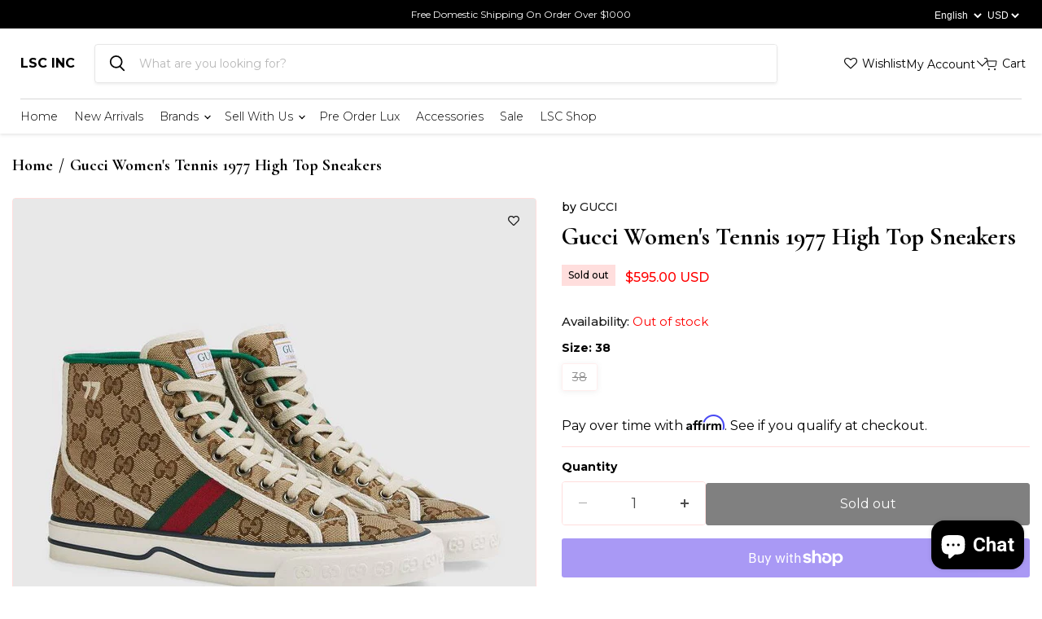

--- FILE ---
content_type: text/html; charset=utf-8
request_url: https://www.sellwithls.com/collections/all/products/gucci-beige-tennis-hightop-sneakers?view=recently-viewed
body_size: 1333
content:






















  












<li
  class="productgrid--item  imagestyle--cropped-medium      productitem--emphasis  product-recently-viewed-card    show-actions--mobile"
  data-product-item
  data-product-quickshop-url="/collections/all/products/gucci-beige-tennis-hightop-sneakers"
  
    data-recently-viewed-card
  
>
  <div class="productitem" data-product-item-content>
    
    
    
    

    

    

    <div class="productitem__container">
      <div class="product-recently-viewed-card-time" data-product-handle="gucci-beige-tennis-hightop-sneakers">
      <button
        class="product-recently-viewed-card-remove"
        aria-label="close"
        data-remove-recently-viewed
      >
        


                                                                      <svg class="icon-remove "    aria-hidden="true"    focusable="false"    role="presentation"    xmlns="http://www.w3.org/2000/svg" width="10" height="10" viewBox="0 0 10 10" xmlns="http://www.w3.org/2000/svg">      <path fill="currentColor" d="M6.08785659,5 L9.77469752,1.31315906 L8.68684094,0.225302476 L5,3.91214341 L1.31315906,0.225302476 L0.225302476,1.31315906 L3.91214341,5 L0.225302476,8.68684094 L1.31315906,9.77469752 L5,6.08785659 L8.68684094,9.77469752 L9.77469752,8.68684094 L6.08785659,5 Z"></path>    </svg>                                              

      </button>
    </div>

      <div class="productitem__image-container">
        







<div data-wlh-id="6097450303684" 
 data-wlh-link="/products/gucci-beige-tennis-hightop-sneakers?variant=37630461870276"
data-wlh-variantid="37630461870276" 
 data-wlh-price="595.0" 
 data-wlh-name="Gucci Women's Tennis 1977 High Top Sneakers" 
 data-wlh-image="//www.sellwithls.com/cdn/shop/products/627838_HVK70_9765_002_096_0000_Light-Womens-Gucci-Tennis-1977-high-top-sneaker_1024x.jpg?v=1606437092" 
 class="wishlist-hero-custom-button wishlisthero-floating" 
 data-wlh-mode="icon_only"
 data-wlh-view="Collection"
 style="left: auto;"></div> 
        
        <a
          class="productitem--image-link"
          href="/collections/all/products/gucci-beige-tennis-hightop-sneakers"
          tabindex="-1"
          data-product-page-link
        >
          <figure
            class="productitem--image"
            data-product-item-image
            
          >
            
              
                
                

  
    <noscript data-rimg-noscript>
      <img
        
          src="//www.sellwithls.com/cdn/shop/products/DSC00026_512x512.jpg?v=1651695221"
        

        alt="Gucci Women&#39;s Tennis 1977 High Top Sneakers"
        data-rimg="noscript"
        srcset="//www.sellwithls.com/cdn/shop/products/DSC00026_512x512.jpg?v=1651695221 1x, //www.sellwithls.com/cdn/shop/products/DSC00026_1024x1024.jpg?v=1651695221 2x, //www.sellwithls.com/cdn/shop/products/DSC00026_1536x1536.jpg?v=1651695221 3x, //www.sellwithls.com/cdn/shop/products/DSC00026_2048x2048.jpg?v=1651695221 4x"
        class="productitem--image-alternate"
        
        
      >
    </noscript>
  

  <img
    
      src="//www.sellwithls.com/cdn/shop/products/DSC00026_512x512.jpg?v=1651695221"
    
    alt="Gucci Women&#39;s Tennis 1977 High Top Sneakers"

    
      data-rimg="lazy"
      data-rimg-scale="1"
      data-rimg-template="//www.sellwithls.com/cdn/shop/products/DSC00026_{size}.jpg?v=1651695221"
      data-rimg-max="4000x4000"
      data-rimg-crop="false"
      
      srcset="data:image/svg+xml;utf8,<svg%20xmlns='http://www.w3.org/2000/svg'%20width='512'%20height='512'></svg>"
    

    class="productitem--image-alternate"
    
    
  >



  <div data-rimg-canvas></div>


              
              

  
    <noscript data-rimg-noscript>
      <img
        
          src="//www.sellwithls.com/cdn/shop/products/627838_HVK70_9765_002_096_0000_Light-Womens-Gucci-Tennis-1977-high-top-sneaker_512x512.jpg?v=1606437092"
        

        alt="Gucci Women&#39;s Tennis 1977 High Top Sneakers"
        data-rimg="noscript"
        srcset="//www.sellwithls.com/cdn/shop/products/627838_HVK70_9765_002_096_0000_Light-Womens-Gucci-Tennis-1977-high-top-sneaker_512x512.jpg?v=1606437092 1x, //www.sellwithls.com/cdn/shop/products/627838_HVK70_9765_002_096_0000_Light-Womens-Gucci-Tennis-1977-high-top-sneaker_799x799.jpg?v=1606437092 1.56x"
        class="productitem--image-primary"
        
        
      >
    </noscript>
  

  <img
    
      src="//www.sellwithls.com/cdn/shop/products/627838_HVK70_9765_002_096_0000_Light-Womens-Gucci-Tennis-1977-high-top-sneaker_512x512.jpg?v=1606437092"
    
    alt="Gucci Women&#39;s Tennis 1977 High Top Sneakers"

    
      data-rimg="lazy"
      data-rimg-scale="1"
      data-rimg-template="//www.sellwithls.com/cdn/shop/products/627838_HVK70_9765_002_096_0000_Light-Womens-Gucci-Tennis-1977-high-top-sneaker_{size}.jpg?v=1606437092"
      data-rimg-max="800x800"
      data-rimg-crop="false"
      
      srcset="data:image/svg+xml;utf8,<svg%20xmlns='http://www.w3.org/2000/svg'%20width='512'%20height='512'></svg>"
    

    class="productitem--image-primary"
    
    
  >



  <div data-rimg-canvas></div>


            

            


























<span class="productitem__badge productitem__badge--soldout">
    Sold out
  </span>
          </figure>
        </a>
      </div><div class="productitem--info">
        
          
        

        
          






























<div class="price productitem__price ">
  
    <div
      class="price__compare-at visible"
      data-price-compare-container
    >

      
        <span class="money price__original" data-price-original></span>
      
    </div>


    
      
      <div class="price__compare-at--hidden" data-compare-price-range-hidden>
        
          <span class="visually-hidden">Original price</span>
          <span class="money price__compare-at--min" data-price-compare-min>
            <span class=money>$0.00</span>
          </span>
          -
          <span class="visually-hidden">Original price</span>
          <span class="money price__compare-at--max" data-price-compare-max>
            <span class=money>$0.00</span>
          </span>
        
      </div>
      <div class="price__compare-at--hidden" data-compare-price-hidden>
        <span class="visually-hidden">Original price</span>
        <span class="money price__compare-at--single" data-price-compare>
          <span class=money>$0.00</span>
        </span>
      </div>
    
  

  <div class="price__current price__current--emphasize " data-price-container>

    

    
      
      
      <span class="money" data-price>
        <span class=money>$595.00</span>
      </span>
    
    
  </div>

  
    
    <div class="price__current--hidden" data-current-price-range-hidden>
      
        <span class="money price__current--min" data-price-min><span class=money>$595.00</span></span>
        -
        <span class="money price__current--max" data-price-max><span class=money>$595.00</span></span>
      
    </div>
    <div class="price__current--hidden" data-current-price-hidden>
      <span class="visually-hidden">Current price</span>
      <span class="money" data-price>
        <span class=money>$595.00</span>
      </span>
    </div>
  

  
    
    
    
    

    <div
      class="
        productitem__unit-price
        hidden
      "
      data-unit-price
    >
      <span class="productitem__total-quantity" data-total-quantity></span> | <span class="productitem__unit-price--amount money" data-unit-price-amount></span> / <span class="productitem__unit-price--measure" data-unit-price-measure></span>
    </div>
  

  
</div>


        

        <h2 class="productitem--title">
          <a href="/collections/all/products/gucci-beige-tennis-hightop-sneakers" data-product-page-link>
            Gucci Women's Tennis 1977 High Top Sneakers
          </a>
        </h2>

        
          
        

        

        
          

          
            
          
        

        
          <div class="productitem--description">
            <p>We guarantee this is an authentic Gucci Women's Tennis 1977 High Top Sneakers size 39 or full money back. This product is in excellent condition wi...</p>

            
              <a
                href="/collections/all/products/gucci-beige-tennis-hightop-sneakers"
                class="productitem--link"
                data-product-page-link
              >
                View full details
              </a>
            
          </div>
        
      </div>

      
    </div>
  </div>

  
    <script type="application/json" data-quick-buy-settings>
      {
        "cart_redirection": false,
        "money_format": "${{amount}}"
      }
    </script>
  
</li>


--- FILE ---
content_type: text/css
request_url: https://www.sellwithls.com/cdn/shop/t/41/assets/ced-cs-style.css?v=176516191328485435181676625419
body_size: 2211
content:
:root{--hoverColor: #c10029}.wishlist-hero-list-card .MuiButton-fullWidth.Mui-disabled{color:#fff;opacity:.7!important}.wishlist-hero-list-footer .MuiButtonBase-root{background:red!important;padding:12px;border-radius:5px!important;color:#fff!important}text.wishlist-hero-dyna-translate{display:none}.wishlist-hero-list-card .MuiCard-root{border:1px solid #ffdedd;box-shadow:none}#wishlist-hero-product-page-button{position:absolute;right:8px;z-index:2;top:8px}#wishlisthero-product-page-button-container button{width:40px!important;border-radius:5px!important;display:inline-flex!important;align-items:center;justify-content:center;transition:.3s linear}#wishlist-hero-product-page-button:hover #wishlisthero-product-page-button-container button{background:red!important}#wishlisthero-product-page-button-container button svg{transition:.3s linear}#wishlist-hero-product-page-button:hover #wishlisthero-product-page-button-container button svg{color:#fff}.cartitems-empty--inner .button-primary svg g path{stroke:#fff}.ced-empty-btn{margin-top:20px}.contact-page-content .form-fields-columns .form-field--half{width:calc(100% - 20px)}.breadcrumbs-container span{color:#000}.image-with-text--desktop-height-natural{padding:0}.animate-left-top{transform:translate3d(205px,72px,0)}.animate-left-bottom{transform:translate3d(205px,-92px,0)}.animate-right-top{transform:translate3d(-210px,75px,0)}.animate-right-bottom{transform:translate3d(-200px,-60%,0)}.cart-total.ced{display:flex;margin-top:0;justify-content:space-between}.cart-total.ced .cart-final-total{margin-top:-15px;border:none;padding-top:0}.collection_buttons_wrap .collection_tab_btns.button_active{background:var(--primarycolor);color:#fff}.cc-box{min-width:235px}.button-primary.flex_btn{position:relative;min-width:150px;min-height:50px;font-size:16px;display:inline-flex;justify-content:center;align-items:center}.button-primary.flex_btn:before{content:"";position:absolute;left:0;top:0;bottom:0;width:0;background:var(--hoverColor);height:100%;opacity:1;border-color:var(--hoverColor);transition:.3s linear;border-radius:0}.button-primary.flex_btn:hover:before{width:100%;opacity:1}.btn_span{z-index:2;display:inline-flex;align-items:center;justify-content:center;gap:10px;position:relative}.featured-collection__content .flickity-button,.button.flickity-button{transition:.3s linear}.featured-collection__content .flickity-button:hover,.flickity-button:hover{transform:translateY(-50%) scale(1);outline:none;box-shadow:none;background:var(--primarycolor);border-color:var(--primarycolor);color:var(--color-bg)}.flickity-button:hover path{fill:var(--color-bg)}.product-gallery--media-thumbnail[data-gallery-selected=true]{box-shadow:none}.product-gallery--media-thumbnail-img{border-radius:5px}.product-stock-level__badge-text{color:var(--primarycolor)}.options-selection__option-value-input:checked+.options-selection__option-value-name{background-color:#ffdedd00;box-shadow:#63636333 0 1px 7px}.product-recently-viewed--section button.flickity-button{border:none}.collection_buttons_wrap{margin:0 25px}.newsletter_box_outer .form-field.newsletter-input,.newsletter_box_outer .form-field.newsletter-submit{margin-top:0}.form-fields-inline.pxs-newsletter-form-fields{background:#fff}.form-field.newsletter-submit button{height:35px;display:inline-flex;justify-content:center;align-items:center;margin-left:-5px}.currency_language_wrapper select,.announcement-bar-text{font-size:12px}#footer_newsletter_email{border:none}.payment-icons,.site-footer-credits{margin-top:0}div>.mini-popup-container .mini-popup{background:var(--primarycolor)}.currency_language_wrapper select{cursor:pointer}.mini-popup-container .mini-popup [data-field=headerText],.mini-popup-container .mini-popup [data-field=close-button]{color:var(--color-bg)}.ced-testimonial-wrapper{overflow:hidden}.custom-content-list .cc-item{padding:0 8px;margin-bottom:16px}.flickity-page-dots .dot{background-color:var(--primarycolor);opacity:.2}#smsb-button-field-subscribe{color:var(--color-bg)}.smsb-subscribe-button-holder{background:var(--primarycolor)}.button-primary:focus{box-shadow:none}.site-header__link:hover,.site-header__link:hover .wishlist_text,.site-header-cart--button:hover,.site-header-actions__account-link:hover .my_account_btn{color:var(--primarycolor)}.site-header-cart--button:hover svg g path{stroke:var(--primarycolor)}.form-6-namespace #subscriptionForm{background-color:#ffffffeb;box-shadow:none;border-radius:10px}.quickshop-button svg,.quickshop-button svg path{stroke-width:1.5}.atc-button--text svg circle,.atc-button--text svg path{stroke-width:1.2}.wishlist-hero-header-title{width:max-content;float:left}.mandatory_field{color:red}.site-header-cart{width:auto;position:relative;top:0;transform:translate(0);right:0;bottom:0;margin-top:0}.wishlist-hero-dyna-translate{color:#000}.MuiCardActions-root .wishlist-hero-dyna-translate{cursor:pointer}.productitem--action-atc.disabled,.modal.modal--quickshop-full .shopify-payment-button__button[disabled]{cursor:not-allowed}.productitem__container .wishlisthero-floating:hover{background-color:transparent}.collection-list__content[data-layout=grid] .collection__item{height:100%}.collection__item.pxu-lia-block.pxu-lia-block--play a{text-decoration:none;display:flex;flex-direction:column;height:100%}.placeholder--image{height:100%;width:100%;object-fit:cover}.cart-shipping .cart-message.meta a,.affirm-modal-trigger{color:var(--primarycolor)}.site-navigation .navmenu-basic__item .navmenu-submenu{overflow:auto;max-height:calc(100vh - 300px)}.navmenu-link-depth-1:hover{color:var(--primarycolor)}.product__badge--sale{color:#000;background:#ffdedd}.cart-item--sale-price.money{text-decoration:line-through!important;color:#858585;margin-right:8px}.highlights-banner__text .highlights-banner__heading{font-size:20px}.mobileImg{display:none}.template-consignment .consignment{max-width:1440px}.image-with-text__image-wrapper img{border:1px solid #ffdedd;border-radius:4px}.pxs-image-with-text-button{position:relative;z-index:0}@media (min-width:1270px){.wishlist-hero-list-card.MuiGrid-grid-xl-2{flex-grow:0;max-width:33.33%;flex-basis:33.33%}}@media (max-width:1024px){.highlights-banner__container .highlights-banner__block{width:calc(33.33% - 10px);max-height:400px;margin-bottom:20px}}@media (min-width:821px){.image-with-text__content-wrapper.image-with-text-text-alignment-left{padding-left:20%;max-width:525px}.image-with-text__image-wrapper [data-aos=custom_animate1].animate-left-top.aos-animate{transform:translate3d(25px,15px,0)}.image-with-text__image-wrapper [data-aos=custom_animate2].animate-left-bottom.aos-animate{transform:translate3d(55px,20px,0)}.image-with-text__image-wrapper [data-aos=custom_animate4].animate-right-bottom.aos-animate{transform:translate3d(-60px,-8%,0)}.image-with-text__image-wrapper [data-aos=custom_animate3].animate-right-top.aos-animate{transform:translate3d(-115px,60px,0)}}@media (max-width:820px){.mobile-nav-panel .site-header-actions{flex-direction:column;justify-content:left}.mobile-nav-panel .site-header-actions li{width:100%;min-height:30px;align-items:center}.site-header-actions__account-link{margin-right:0}.mobile-nav-panel .login_popup_content.my_account_show_hide{left:0}.site-mobile-nav .site-header-actions li{opacity:1}.highlights-banner__container .highlights-banner__block{min-height:185px}.productgrid-listview .productitem--info{width:calc(100% - 70px)}.productgrid-listview .productgrid--item .productitem__container .productitem--actions{visibility:visible;opacity:1;top:42px;flex-direction:column}.productgrid-listview .productitem__container .productitem--action.atc--button{margin-right:0}.image-with-text__image-wrapper .big-img{width:60%;left:34px;top:-50px}.image-with-text__image-wrapper .animate-left-top{transform:translate3d(15px,-50px,0);width:45%;height:auto}.image-with-text__image-wrapper .img.animate-left-bottom{transform:translate3d(40px,-40px,0);width:45%;height:auto}.image-with-text__image-wrapper .img.animate-right-bottom{transform:translate3d(70px,0,0);width:45%;height:auto}.image-with-text__image-wrapper .img.animate-right-top{transform:translate3d(40px,35px,0);height:auto}.image-with-text--section.ced .image-with-text__content{padding-left:120px}.image-with-text__container{padding:0}.highlights-banner__container .highlights-banner__block{width:calc(33.33% - 16px)}.site-footer-block-newsletter .newsletter .form-fields-inline{max-width:44%}.custom-img-container{padding-bottom:40px}.custom-img-container,section.collection-list__container{padding-top:40px}.custom-img-container .img-box.img1{margin-top:0}.ced-testimonial-slide-wraper .article--excerpt-image img[data-rimg=loaded]{object-position:100%;object-fit:fill}#slide__show .slideshow__wrapper .slideshow-slide__background-link .slideshow-slide__image-wrapper{height:23rem}.featured-collection__container .home-section--title{margin-top:0}.ced-title-wrap .ced-title{margin-bottom:0}.site-footer-block-item.site-footer-block-newsletter{border-bottom:none}.site-footer-item .site-footer-information{margin-top:0}.site-mobile-nav .site-header-actions{height:auto;margin-top:18px}.site-mobile-nav .site-header-actions a{padding-left:0}.navmenu-link.navmenu-link-parent{padding-left:7px}.mobile-nav-content .navmenu-depth-2{background:none}.live-search-form .form-field-input.live-search-form-field{padding:15px}.utils-sortby-title{display:none}.ced-testimonial-list .flickity-viewport{min-height:450px!important}.pxs-image-with-text-background{padding-bottom:60%!important}ul.goto_links_wrapper{padding:0 0 0 8px}}@media (max-width:749px){.pxs-image-with-text-background{padding-bottom:100%!important;background-position:right!important}.pxs-image-with-text-wrapper .pxs-image-with-text-content-wrapper{position:absolute!important}.mobileImg{display:block}.wishlist-hero-list-footer .MuiButtonBase-root{width:100%!important;margin:5px 0}.highlights-banner__container .highlights-banner__block{width:100%}.highlights-banner__container .flickity-slider{flex-wrap:wrap}.quantity-selector{max-width:100%}.collection_buttons_wrap{margin:0}.highlights-banner__icon{height:auto}.image-with-text__image-wrapper .big-img{width:45%;left:0;top:0}.image-with-text__image-wrapper .animate-left-top{transform:translate3d(15px,-90px,0);width:35%}.image-with-text__image-wrapper .img.animate-right-bottom{transform:translate3d(-20px,50%,0);width:25%}.image-with-text__image-wrapper .img.animate-left-bottom{transform:translate3d(50px,75px,0);width:30%}.image-with-text__image-wrapper .img.animate-right-top{transform:translate3d(-40px,-20px,0);width:22%}.image-with-text__image-wrapper{margin-bottom:50px}.image-with-text--section.ced{margin-top:100px}.pxs-image-with-text-content .pxs-image-with-text-button{display:inline-flex;justify-content:center}.custom-content-list .cc-item{padding:0 6px}.cc-info{padding-left:6px;font-size:12px}.cc-box{padding:8px}.cc-box{min-width:166px}.pxs-image-with-text-content-wrapper.pxs-image-with-text-content-position-y-center.pxs-image-with-text-content-position-x-left{padding-left:15px}.image-with-text--section.ced .image-with-text__content{padding:2rem 1.5rem}.mini-popup-container .mini-popup{background:var(--primarycolor)}.featured-collection__content .flickity-slider{margin:0 8px}.custom-img-container .custom-img-box{margin:32px 0}.site-footer-block-newsletter .newsletter .form-fields-inline{max-width:100%}.payment-icons-item{margin-right:8px}.custom-img-container{padding-top:0}.site-header-cart{position:absolute;top:50%;transform:translateY(-50%);margin-top:0}.site-header-main{padding:5px 10px}.ced-testimonial-list .flickity-viewport{height:390px!important}.page-content.rte>div>img{margin-left:0}.productgrid-listview .productitem{min-height:130px}.cart-total.ced{flex-direction:column}.cart-subtotal{font-size:1rem;margin-top:26px}ul.goto_links_wrapper li a:hover{background:none;color:#000}.site-header__icon.site-header__link.wishlist-hero-header-icon{margin-left:-4px}.navmenu-meganav-standard__image-wrapper{display:none}.login_link_empire:hover #customer_login_link,.create_account_link_empire:hover #customer_register_link{color:var(--primarycolor)}.pxs-image-with-text.pxs-image-with-text-section-height-original .pxs-image-with-text-overlay{display:block}}.productitem__badge.productitem__badge--soldout{background:#000}
/*# sourceMappingURL=/cdn/shop/t/41/assets/ced-cs-style.css.map?v=176516191328485435181676625419 */


--- FILE ---
content_type: text/javascript
request_url: https://www.sellwithls.com/cdn/shop/t/41/assets/ced.js?v=3272345428750856361675326949
body_size: 1113
content:
$(".my_account_btn").click(function(){$(".login_popup_content").toggleClass("my_account_show_hide")}),$("body").delegate(".collection_tab_btns","click",function(){$(this).parent().children().removeClass("button_active"),$(this).addClass("button_active"),buttonid=$(this).data("blockbuttonid"),$($(this).parent().parent().next().children()).each(function(){$(this).data("blockid")==buttonid?$(this).css("display","block"):$(this).css("display","none")})}),$(".featured_collection_empire").each(function(){$(this).hasClass("featured_collection_empire1")?$(this).css("display","block"):$(this).css("display","none")});var description_accordion=document.getElementsByClassName("description_accordion"),i;for(i=0;i<description_accordion.length;i++)description_accordion[i].previousElementSibling.style.maxHeight="150px",description_accordion[i].addEventListener("click",function(){this.classList.toggle("accordion_active"),this.classList.contains("accordion_active")?this.innerHTML="Read Less":this.innerHTML="Read More";var panel=this.previousElementSibling;panel.style.maxHeight=="150px"?(panel.style.maxHeight="100%",panel.style.overflow="unset"):(panel.style.maxHeight="150px",panel.style.overflow="hidden")});function numOnly(event){var key=event.keyCode;return key>=48&&key<=57||key==8}function nospace(event){var key=event.keyCode;return key!=32}var emailErr="",pswErr="";$(".customer_email").keyup(function(){$("#customer_login").attr("onsubmit","");let email=$(this).val();emailErr=checkEmailLogin(email)}),$(".customer_password").keyup(function(){$("#customer_login").attr("onsubmit","");let psw=$(this).val();pswErr=checkPswLogin(psw)}),$(".form-login").click(function(e){e.preventDefault();var email=$(".customer_email").val(),psw=$(".customer_password").val();emailErr=checkEmailLogin(email),pswErr=checkPswLogin(psw),emailErr===!0&&pswErr===!0&&$("#customer_login").submit()});var emailRevErr="";function checkRecoveryEmail(email){return email===""?($(".recovery_email_error").removeClass("custom-hide").addClass("custom-show"),$(".recovery_email_error").html("This field is required."),!1):!email.match(/^\w+([\.-]?\w+)*@\w+([\.-]?\w+)*(\.\w{2,3})+$/)||email.match(/^[0-9]/)?($(".recovery_email_error").removeClass("custom-hide").addClass("custom-show"),$(".recovery_email_error").html("Invalid email."),!1):($(".recovery_email_error").removeClass("custom-hide").addClass("custom-show"),$(".recovery_email_error").html(""),!0)}$(".customer_recovery_email").keyup(function(){let email=$(this).val();emailRevErr=checkRecoveryEmail(email)}),$(".submit-recovery").click(function(e){e.preventDefault();var email=$(".customer_recovery_email").val();emailRevErr=checkRecoveryEmail(email),emailRevErr===!0&&$(".recover_password_ced").submit()});function checkEmailLogin(email){return email===""||email.charAt(0)===" "?($("#LoginForm-email-error").html("This field is required."),!1):!email.match(/^\w+([\.-]?\w+)*@\w+([\.-]?\w+)*(\.\w{2,3})+$/)||email.match(/^[0-9]/)?($("#LoginForm-email-error").html("Invalid email."),!1):($("#LoginForm-email-error").html(""),!0)}function checkPswLogin(psw){return psw===""?($("#LoginForm-password-error").html("This field is required."),!1):($("#LoginForm-password-error").html(""),!0)}$(document).ready(function(){var fnameErr2="",lnameErr2="",emailErr2="",pswErr2="";$("#register_first_name").keyup(function(){$("#create_customer").attr("onsubmit","");let fname=$(this).val();fnameErr2=checkFname(fname)}),$("#register_last_name").keyup(function(){$("#create_customer").attr("onsubmit","");let lname=$(this).val();lnameErr2=checkLname(lname)}),$("#register_email").keyup(function(){$("#create_customer").attr("onsubmit","");let email=$(this).val();emailErr2=checkEmail(email)}),$("#register_password").keyup(function(){$("#create_customer").attr("onsubmit","");let psw=$(this).val();pswErr2=checkPsw(psw)}),$(".create_form-submit").click(function(e){$("#create_customer").attr("onsubmit",""),e.preventDefault();let error=!1;var fname=$("#register_first_name").val(),lname=$("#register_last_name").val(),email=$("#register_email").val(),psw=$("#register_password").val(),fnameErr3=checkFname(fname),lnameErr3=checkLname(lname),emailErr3=checkEmail(email),pswErr3=checkPsw(psw);fnameErr3===!0&&lnameErr3===!0&&emailErr3===!0&&pswErr3===!0&&$("#create_customer").submit()});function checkFname(fname){return fname===""?($("#RegisterForm-fname-error").html("This field is required."),!1):fname.charAt(0)===" "?($("#RegisterForm-fname-error").html("* Name should not start with Blank Spaces."),!1):fname.match(/^[A-Za-z\s\-]+$/)?fname.length<3?($("#RegisterForm-fname-error").html("Length should be greater than 2."),!1):($("#RegisterForm-fname-error").html(""),!0):($("#RegisterForm-fname-error").html("Only letters and white space allowed."),!1)}function checkLname(lname){return lname!=""&&!lname.match(/^[A-Za-z\s\-]+$/)?($("#RegisterForm-lname-error").html("Only letters and white space allowed."),!1):lname!=""&&lname.length<3?($("#RegisterForm-lname-error").html("Length should be greater than 2."),!1):($("#RegisterForm-lname-error").html(""),!0)}function checkEmail(email){if(email===""||email===" ")return $("#RegisterForm-email-error").html("This field is required."),!1;if(!email.match(/^\w+([\.-]?\w+)*@\w+([\.-]?\w+)*(\.\w{2,3})+$/)||email.match(/^[0-9]/))$("#RegisterForm-email-error").html("Invalid email."),$error=!1;else return $("#RegisterForm-email-error").html(""),!0}function checkPsw(psw){return psw===""?($("#RegisterForm-password-error").html("This field is required."),!1):psw.length<5?($("#RegisterForm-password-error").html("Password is too short (minimum is 5 characters)."),!1):($("#RegisterForm-password-error").html(""),!0)}}),$("#contact_name").keyup(function(){$("#contact_form").attr("onsubmit","");let fname=$(this).val();fnameErr=checkContactname(fname)}),$("#contact_message").keyup(function(){$("#contact_form").attr("onsubmit","");let lname=$(this).val();lnameErr=checkContactMes(lname)}),$("#contact_email").keyup(function(){$("#contact_form").attr("onsubmit","");let email=$(this).val();emailErr=checkContactEmail(email)}),$("#contact_phone").keyup(function(){$("#contact_form").attr("onsubmit","");let psw=$(this).val();pswErr=checkContactPhn(psw)}),$(".contact-submit").click(function(e){$("#contact_form").attr("onsubmit",""),e.preventDefault();let error=!1;var cname=$("#contact_name").val(),cmes=$("#contact_message").val(),cemail=$("#contact_email").val(),cphn=$("#contact_phone").val(),cnameErr=checkContactname(cname),mesErr=checkContactMes(cmes),cemailErr=checkContactEmail(cemail),phnErr=checkContactPhn(cphn);cnameErr===!0&&mesErr===!0&&cemailErr===!0&&phnErr===!0&&$("#contact_form").submit()});function checkContactname(cname){return cname===""?($(".nameerror").html("This field is required."),!1):cname.charAt(0)===" "?($(".nameerror").html("* Name should not start with Blank Spaces."),!1):cname.match(/^[A-Za-z\s\-]+$/)?cname.length<3?($(".nameerror").html("Length should be greater than 2."),!1):($(".nameerror").html(""),!0):($(".nameerror").html("Only letters, white space and dash allowed."),!1)}function checkContactEmail(cemail){if(cemail===""||cemail.charAt(0)===" ")return $(".cnemailerror").html("This field is required."),!1;if(!cemail.match(/^\w+([\.-]?\w+)*@\w+([\.-]?\w+)*(\.\w{2,3})+$/)||cemail.match(/^[0-9]/))$(".cnemailerror").html("Invalid email."),$error=!1;else return $(".cnemailerror").html(""),!0}function checkContactMes(cmes){return cmes===""?($(".messerror").html("This field is required."),!1):($(".messerror").html(""),!0)}function checkContactPhn(cphn){return cphn===""?($(".phnerror").html("This field is required."),!1):cphn.charAt(0)===" "?($(".phnerror").html("* Phone should not start with Blank Spaces."),!1):cphn.match(/^[0-9]+[0-9]*$/)?($(".phnerror").html(""),!0):($(".phnerror").html("Invalid Number."),!1)}$(".news_letter_submit").click(function(e){e.preventDefault();var email_nl=$(".footer_newsletter_email").val();emailErr_nl=newsletter_checkEmail(email_nl),emailErr_nl===!0&&$(".footer_newsletter").submit()});function newsletter_checkEmail(email){return console.log(email.charAt(0)),email===""?($(".emailerror_nl").html("Email required."),!1):email.charAt(0)==" "?($(".emailerror_nl").html("Invalid email"),!1):!email.match(/^\w+([\.-]?\w+)*@\w+([\.-]?\w+)*(\.\w{2,3})+$/)||email.match(/^[0-9]/)?($(".emailerror_nl").html("Invalid email."),!1):($(".emailerror_nl").html(""),!0)}$(".footer_newsletter_email").keyup(function(){$(".footer_newsletter").attr("onsubmit","");let email=$(this).val();emailErr=newsletter_checkEmail(email)}),$(".clear-cart-btn").on("click",function(e){e.preventDefault(),$.ajax({type:"POST",url:"/cart/clear.js",success:function(){document.location.reload(!0)},dataType:"json"})}),$(".spr-starrating").click(function(){location.href="#shopify-product-reviews"});
//# sourceMappingURL=/cdn/shop/t/41/assets/ced.js.map?v=3272345428750856361675326949


--- FILE ---
content_type: text/javascript; charset=utf-8
request_url: https://www.sellwithls.com/products/gucci-beige-tennis-hightop-sneakers.js
body_size: 859
content:
{"id":6097450303684,"title":"Gucci Women's Tennis 1977 High Top Sneakers","handle":"gucci-beige-tennis-hightop-sneakers","description":"\u003cp data-mce-fragment=\"1\"\u003e\u003cspan data-mce-fragment=\"1\"\u003eWe guarantee this is an authentic Gucci Women's Tennis 1977 High Top Sneakers size 39 or full money back. This product is in excellent condition with dust bag and box. Item has minimal signs of wear (please refer to photos).\u003cbr data-mce-fragment=\"1\"\u003e\u003c\/span\u003e\u003cspan data-mce-fragment=\"1\"\u003e\u003c\/span\u003e\u003cspan data-mce-fragment=\"1\"\u003e\u003c\/span\u003e\u003cspan data-mce-fragment=\"1\"\u003e\u003c\/span\u003e\u003cspan data-mce-fragment=\"1\"\u003e\u003c\/span\u003e\u003cspan data-mce-fragment=\"1\"\u003e\u003c\/span\u003e\u003cspan data-mce-fragment=\"1\"\u003e\u003c\/span\u003e\u003cspan data-mce-fragment=\"1\"\u003e\u003c\/span\u003e\u003cspan data-mce-fragment=\"1\"\u003e\u003c\/span\u003e\u003c\/p\u003e\n\u003cp data-mce-fragment=\"1\"\u003e \u003c\/p\u003e\n\u003cp data-mce-fragment=\"1\"\u003e\u003cspan data-mce-fragment=\"1\"\u003eStyle Code: 627838 HVK70 9765\u003c\/span\u003e\u003c\/p\u003e\n\u003cdiv class=\"product-description rte\" data-mce-fragment=\"1\" itemprop=\"description\"\u003e\n\u003cp data-mce-fragment=\"1\"\u003e\u003cstrong data-mce-fragment=\"1\"\u003e \u003c\/strong\u003e\u003cstrong data-mce-fragment=\"1\"\u003e\u003c\/strong\u003e \u003c\/p\u003e\n\u003cp data-mce-fragment=\"1\"\u003eLuxurysnob is not affiliated with Gucci. We guarantee this is an authentic Gucci item or 100% of your money back. Gucci is a registered trademark of Gucci\u003c\/p\u003e\n\u003c\/div\u003e","published_at":"2022-05-04T16:15:01-04:00","created_at":"2020-11-25T19:31:25-05:00","vendor":"GUCCI","type":"SNEAKERS","tags":["Women's Tennis 1977 High Top Sneakers"],"price":59500,"price_min":59500,"price_max":59500,"available":false,"price_varies":false,"compare_at_price":0,"compare_at_price_min":0,"compare_at_price_max":0,"compare_at_price_varies":false,"variants":[{"id":37630461870276,"title":"38","option1":"38","option2":null,"option3":null,"sku":"scruss81@hotmail.com","requires_shipping":true,"taxable":false,"featured_image":null,"available":false,"name":"Gucci Women's Tennis 1977 High Top Sneakers - 38","public_title":"38","options":["38"],"price":59500,"weight":0,"compare_at_price":0,"inventory_quantity":0,"inventory_management":"shopify","inventory_policy":"deny","barcode":"","requires_selling_plan":false,"selling_plan_allocations":[]}],"images":["\/\/cdn.shopify.com\/s\/files\/1\/1296\/7715\/products\/627838_HVK70_9765_002_096_0000_Light-Womens-Gucci-Tennis-1977-high-top-sneaker.jpg?v=1606437092","\/\/cdn.shopify.com\/s\/files\/1\/1296\/7715\/products\/DSC00026.jpg?v=1651695221","\/\/cdn.shopify.com\/s\/files\/1\/1296\/7715\/products\/DSC00018_8c593817-9971-4299-95a1-a04ec3a66448.jpg?v=1651695228","\/\/cdn.shopify.com\/s\/files\/1\/1296\/7715\/products\/DSC00022.jpg?v=1651695234","\/\/cdn.shopify.com\/s\/files\/1\/1296\/7715\/products\/DSC000272.jpg?v=1651695239","\/\/cdn.shopify.com\/s\/files\/1\/1296\/7715\/products\/DSC00028.jpg?v=1651695245"],"featured_image":"\/\/cdn.shopify.com\/s\/files\/1\/1296\/7715\/products\/627838_HVK70_9765_002_096_0000_Light-Womens-Gucci-Tennis-1977-high-top-sneaker.jpg?v=1606437092","options":[{"name":"Size","position":1,"values":["38"]}],"url":"\/products\/gucci-beige-tennis-hightop-sneakers","media":[{"alt":"Gucci Women's Tennis 1977 High Top Sneakers","id":15010285584580,"position":1,"preview_image":{"aspect_ratio":1.0,"height":800,"width":800,"src":"https:\/\/cdn.shopify.com\/s\/files\/1\/1296\/7715\/products\/627838_HVK70_9765_002_096_0000_Light-Womens-Gucci-Tennis-1977-high-top-sneaker.jpg?v=1606437092"},"aspect_ratio":1.0,"height":800,"media_type":"image","src":"https:\/\/cdn.shopify.com\/s\/files\/1\/1296\/7715\/products\/627838_HVK70_9765_002_096_0000_Light-Womens-Gucci-Tennis-1977-high-top-sneaker.jpg?v=1606437092","width":800},{"alt":"Gucci Women's Tennis 1977 High Top Sneakers","id":29875989315835,"position":2,"preview_image":{"aspect_ratio":1.0,"height":4000,"width":4000,"src":"https:\/\/cdn.shopify.com\/s\/files\/1\/1296\/7715\/products\/DSC00026.jpg?v=1651695221"},"aspect_ratio":1.0,"height":4000,"media_type":"image","src":"https:\/\/cdn.shopify.com\/s\/files\/1\/1296\/7715\/products\/DSC00026.jpg?v=1651695221","width":4000},{"alt":"Gucci Women's Tennis 1977 High Top Sneakers","id":29875989512443,"position":3,"preview_image":{"aspect_ratio":1.0,"height":3813,"width":3813,"src":"https:\/\/cdn.shopify.com\/s\/files\/1\/1296\/7715\/products\/DSC00018_8c593817-9971-4299-95a1-a04ec3a66448.jpg?v=1651695228"},"aspect_ratio":1.0,"height":3813,"media_type":"image","src":"https:\/\/cdn.shopify.com\/s\/files\/1\/1296\/7715\/products\/DSC00018_8c593817-9971-4299-95a1-a04ec3a66448.jpg?v=1651695228","width":3813},{"alt":"Gucci Women's Tennis 1977 High Top Sneakers","id":29875989905659,"position":4,"preview_image":{"aspect_ratio":1.0,"height":4000,"width":4000,"src":"https:\/\/cdn.shopify.com\/s\/files\/1\/1296\/7715\/products\/DSC00022.jpg?v=1651695234"},"aspect_ratio":1.0,"height":4000,"media_type":"image","src":"https:\/\/cdn.shopify.com\/s\/files\/1\/1296\/7715\/products\/DSC00022.jpg?v=1651695234","width":4000},{"alt":"Gucci Women's Tennis 1977 High Top Sneakers","id":29875990429947,"position":5,"preview_image":{"aspect_ratio":1.0,"height":3905,"width":3905,"src":"https:\/\/cdn.shopify.com\/s\/files\/1\/1296\/7715\/products\/DSC000272.jpg?v=1651695239"},"aspect_ratio":1.0,"height":3905,"media_type":"image","src":"https:\/\/cdn.shopify.com\/s\/files\/1\/1296\/7715\/products\/DSC000272.jpg?v=1651695239","width":3905},{"alt":"Gucci Women's Tennis 1977 High Top Sneakers","id":29875990724859,"position":6,"preview_image":{"aspect_ratio":1.0,"height":3874,"width":3874,"src":"https:\/\/cdn.shopify.com\/s\/files\/1\/1296\/7715\/products\/DSC00028.jpg?v=1651695245"},"aspect_ratio":1.0,"height":3874,"media_type":"image","src":"https:\/\/cdn.shopify.com\/s\/files\/1\/1296\/7715\/products\/DSC00028.jpg?v=1651695245","width":3874}],"requires_selling_plan":false,"selling_plan_groups":[]}